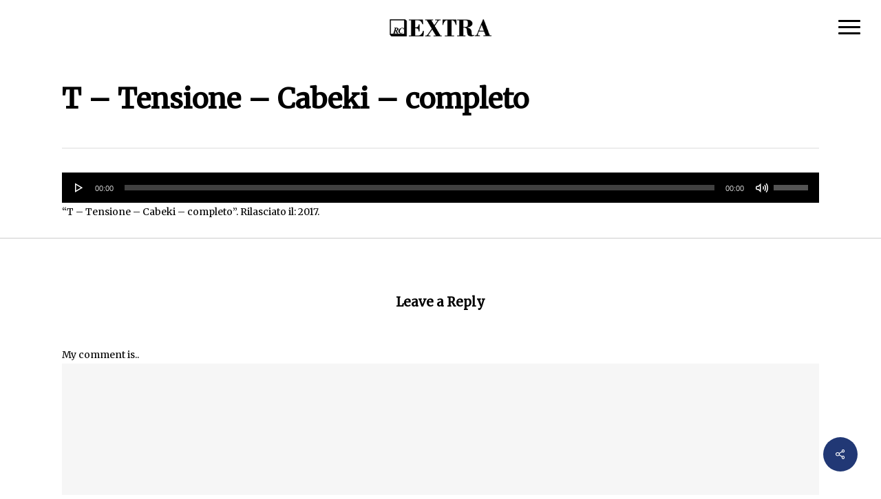

--- FILE ---
content_type: text/html; charset=UTF-8
request_url: https://extra.rapportoconfidenziale.org/stuff/t-di-tensione/t-tensione-cabeki-completo/
body_size: 10937
content:
<!doctype html>
<html lang="it-IT" class="no-js">
<head>
	<meta charset="UTF-8">
	<meta name="viewport" content="width=device-width, initial-scale=1, maximum-scale=1, user-scalable=0" /><link rel="shortcut icon" href="https://extra.rapportoconfidenziale.org/wp-content/uploads/2017/09/RC_logo_2_nero.png" /><meta name='robots' content='index, follow, max-image-preview:large, max-snippet:-1, max-video-preview:-1' />

	<!-- This site is optimized with the Yoast SEO plugin v26.7 - https://yoast.com/wordpress/plugins/seo/ -->
	<title>T - Tensione - Cabeki - completo - Rapporto Confidenziale EXTRA</title>
	<link rel="canonical" href="https://extra.rapportoconfidenziale.org/stuff/t-di-tensione/t-tensione-cabeki-completo/" />
	<meta property="og:locale" content="it_IT" />
	<meta property="og:type" content="article" />
	<meta property="og:title" content="T - Tensione - Cabeki - completo - Rapporto Confidenziale EXTRA" />
	<meta property="og:description" content="https://extra.rapportoconfidenziale.org/wp-content/uploads/2017/11/T-Tensione-Cabeki-completo.mp3 &#8220;T &#8211; Tensione &#8211; Cabeki &#8211; completo&#8221;. Rilasciato il: 2017." />
	<meta property="og:url" content="https://extra.rapportoconfidenziale.org/stuff/t-di-tensione/t-tensione-cabeki-completo/" />
	<meta property="og:site_name" content="Rapporto Confidenziale EXTRA" />
	<meta property="article:publisher" content="https://www.facebook.com/rapportoconfidenziale" />
	<meta property="article:modified_time" content="2017-11-06T13:10:11+00:00" />
	<meta name="twitter:card" content="summary_large_image" />
	<meta name="twitter:site" content="@RConfidenziale" />
	<script type="application/ld+json" class="yoast-schema-graph">{"@context":"https://schema.org","@graph":[{"@type":"WebPage","@id":"https://extra.rapportoconfidenziale.org/stuff/t-di-tensione/t-tensione-cabeki-completo/","url":"https://extra.rapportoconfidenziale.org/stuff/t-di-tensione/t-tensione-cabeki-completo/","name":"T - Tensione - Cabeki - completo - Rapporto Confidenziale EXTRA","isPartOf":{"@id":"https://extra.rapportoconfidenziale.org/#website"},"primaryImageOfPage":{"@id":"https://extra.rapportoconfidenziale.org/stuff/t-di-tensione/t-tensione-cabeki-completo/#primaryimage"},"image":{"@id":"https://extra.rapportoconfidenziale.org/stuff/t-di-tensione/t-tensione-cabeki-completo/#primaryimage"},"thumbnailUrl":"","datePublished":"2017-11-06T12:23:21+00:00","dateModified":"2017-11-06T13:10:11+00:00","breadcrumb":{"@id":"https://extra.rapportoconfidenziale.org/stuff/t-di-tensione/t-tensione-cabeki-completo/#breadcrumb"},"inLanguage":"it-IT","potentialAction":[{"@type":"ReadAction","target":["https://extra.rapportoconfidenziale.org/stuff/t-di-tensione/t-tensione-cabeki-completo/"]}]},{"@type":"BreadcrumbList","@id":"https://extra.rapportoconfidenziale.org/stuff/t-di-tensione/t-tensione-cabeki-completo/#breadcrumb","itemListElement":[{"@type":"ListItem","position":1,"name":"Home","item":"https://extra.rapportoconfidenziale.org/"},{"@type":"ListItem","position":2,"name":"T di Tensione","item":"https://extra.rapportoconfidenziale.org/stuff/t-di-tensione/"},{"@type":"ListItem","position":3,"name":"T &#8211; Tensione &#8211; Cabeki &#8211; completo"}]},{"@type":"WebSite","@id":"https://extra.rapportoconfidenziale.org/#website","url":"https://extra.rapportoconfidenziale.org/","name":"Rapporto Confidenziale EXTRA","description":"rivista digitale di cultura cinematografica","publisher":{"@id":"https://extra.rapportoconfidenziale.org/#organization"},"potentialAction":[{"@type":"SearchAction","target":{"@type":"EntryPoint","urlTemplate":"https://extra.rapportoconfidenziale.org/?s={search_term_string}"},"query-input":{"@type":"PropertyValueSpecification","valueRequired":true,"valueName":"search_term_string"}}],"inLanguage":"it-IT"},{"@type":"Organization","@id":"https://extra.rapportoconfidenziale.org/#organization","name":"Rapporto Confidenziale","url":"https://extra.rapportoconfidenziale.org/","logo":{"@type":"ImageObject","inLanguage":"it-IT","@id":"https://extra.rapportoconfidenziale.org/#/schema/logo/image/","url":"https://extra.rapportoconfidenziale.org/wp-content/uploads/2017/09/RC_logo_1_nero.png","contentUrl":"https://extra.rapportoconfidenziale.org/wp-content/uploads/2017/09/RC_logo_1_nero.png","width":3508,"height":709,"caption":"Rapporto Confidenziale"},"image":{"@id":"https://extra.rapportoconfidenziale.org/#/schema/logo/image/"},"sameAs":["https://www.facebook.com/rapportoconfidenziale","https://x.com/RConfidenziale","https://www.instagram.com/icdpavlov/","https://www.youtube.com/user/RConfidenziale"]}]}</script>
	<!-- / Yoast SEO plugin. -->


<link rel='dns-prefetch' href='//stats.wp.com' />
<link rel='dns-prefetch' href='//fonts.googleapis.com' />
<link rel='dns-prefetch' href='//v0.wordpress.com' />
<link rel="alternate" type="application/rss+xml" title="Rapporto Confidenziale EXTRA &raquo; Feed" href="https://extra.rapportoconfidenziale.org/feed/" />
<link rel="alternate" type="application/rss+xml" title="Rapporto Confidenziale EXTRA &raquo; Feed dei commenti" href="https://extra.rapportoconfidenziale.org/comments/feed/" />
<link rel="alternate" type="application/rss+xml" title="Rapporto Confidenziale EXTRA &raquo; T &#8211; Tensione &#8211; Cabeki &#8211; completo Feed dei commenti" href="https://extra.rapportoconfidenziale.org/stuff/t-di-tensione/t-tensione-cabeki-completo/feed/" />
<link rel="alternate" title="oEmbed (JSON)" type="application/json+oembed" href="https://extra.rapportoconfidenziale.org/wp-json/oembed/1.0/embed?url=https%3A%2F%2Fextra.rapportoconfidenziale.org%2Fstuff%2Ft-di-tensione%2Ft-tensione-cabeki-completo%2F" />
<link rel="alternate" title="oEmbed (XML)" type="text/xml+oembed" href="https://extra.rapportoconfidenziale.org/wp-json/oembed/1.0/embed?url=https%3A%2F%2Fextra.rapportoconfidenziale.org%2Fstuff%2Ft-di-tensione%2Ft-tensione-cabeki-completo%2F&#038;format=xml" />
<link rel='stylesheet' id='age-gate-group-css' href='https://extra.rapportoconfidenziale.org/wp-content/plugins/bwp-minify/min/?f=wp-content/plugins/age-gate/dist/main.css,wp-content/plugins/salient-social/css/style.css,wp-content/themes/salient/css/font-awesome-legacy.min.css,wp-content/themes/salient/css/build/grid-system.css,wp-content/themes/salient/css/build/style.css,wp-content/themes/salient/css/build/header/header-layout-centered-logo-between-menu.css,wp-content/themes/salient/css/build/header/header-perma-transparent.css,wp-content/themes/salient/css/build/single.css,wp-content/themes/salient/css/build/responsive.css,wp-content/themes/salient/css/build/ascend.css' type='text/css' media='all' />
<style id='salient-social-inline-css' type='text/css'>

  .sharing-default-minimal .nectar-love.loved,
  body .nectar-social[data-color-override="override"].fixed > a:before, 
  body .nectar-social[data-color-override="override"].fixed .nectar-social-inner a,
  .sharing-default-minimal .nectar-social[data-color-override="override"] .nectar-social-inner a:hover,
  .nectar-social.vertical[data-color-override="override"] .nectar-social-inner a:hover {
    background-color: #213875;
  }
  .nectar-social.hover .nectar-love.loved,
  .nectar-social.hover > .nectar-love-button a:hover,
  .nectar-social[data-color-override="override"].hover > div a:hover,
  #single-below-header .nectar-social[data-color-override="override"].hover > div a:hover,
  .nectar-social[data-color-override="override"].hover .share-btn:hover,
  .sharing-default-minimal .nectar-social[data-color-override="override"] .nectar-social-inner a {
    border-color: #213875;
  }
  #single-below-header .nectar-social.hover .nectar-love.loved i,
  #single-below-header .nectar-social.hover[data-color-override="override"] a:hover,
  #single-below-header .nectar-social.hover[data-color-override="override"] a:hover i,
  #single-below-header .nectar-social.hover .nectar-love-button a:hover i,
  .nectar-love:hover i,
  .hover .nectar-love:hover .total_loves,
  .nectar-love.loved i,
  .nectar-social.hover .nectar-love.loved .total_loves,
  .nectar-social.hover .share-btn:hover, 
  .nectar-social[data-color-override="override"].hover .nectar-social-inner a:hover,
  .nectar-social[data-color-override="override"].hover > div:hover span,
  .sharing-default-minimal .nectar-social[data-color-override="override"] .nectar-social-inner a:not(:hover) i,
  .sharing-default-minimal .nectar-social[data-color-override="override"] .nectar-social-inner a:not(:hover) {
    color: #213875;
  }
/*# sourceURL=salient-social-inline-css */
</style>
<style id='main-styles-inline-css' type='text/css'>
html:not(.page-trans-loaded) { background-color: #ffffff; }
/*# sourceURL=main-styles-inline-css */
</style>
<link rel='stylesheet' id='nectar_default_font_open_sans-css' href='https://fonts.googleapis.com/css?family=Open+Sans%3A300%2C400%2C600%2C700&#038;subset=latin%2Clatin-ext' type='text/css' media='all' />
<link rel='stylesheet' id='salient-wp-menu-dynamic-group-css' href='https://extra.rapportoconfidenziale.org/wp-content/plugins/bwp-minify/min/?f=wp-content/uploads/salient/menu-dynamic.css,wp-content/themes/salient/css/salient-dynamic-styles.css,wp-includes/js/mediaelement/mediaelementplayer-legacy.min.css,wp-includes/js/mediaelement/wp-mediaelement.min.css' type='text/css' media='all' />
<style id='dynamic-css-inline-css' type='text/css'>
#header-space{background-color:#ffffff}@media only screen and (min-width:1000px){body #ajax-content-wrap.no-scroll{min-height:calc(100vh - 81px);height:calc(100vh - 81px)!important;}}@media only screen and (min-width:1000px){#page-header-wrap.fullscreen-header,#page-header-wrap.fullscreen-header #page-header-bg,html:not(.nectar-box-roll-loaded) .nectar-box-roll > #page-header-bg.fullscreen-header,.nectar_fullscreen_zoom_recent_projects,#nectar_fullscreen_rows:not(.afterLoaded) > div{height:calc(100vh - 80px);}.wpb_row.vc_row-o-full-height.top-level,.wpb_row.vc_row-o-full-height.top-level > .col.span_12{min-height:calc(100vh - 80px);}html:not(.nectar-box-roll-loaded) .nectar-box-roll > #page-header-bg.fullscreen-header{top:81px;}.nectar-slider-wrap[data-fullscreen="true"]:not(.loaded),.nectar-slider-wrap[data-fullscreen="true"]:not(.loaded) .swiper-container{height:calc(100vh - 79px)!important;}.admin-bar .nectar-slider-wrap[data-fullscreen="true"]:not(.loaded),.admin-bar .nectar-slider-wrap[data-fullscreen="true"]:not(.loaded) .swiper-container{height:calc(100vh - 79px - 32px)!important;}}@media only screen and (max-width:999px){.using-mobile-browser #nectar_fullscreen_rows:not(.afterLoaded):not([data-mobile-disable="on"]) > div{height:calc(100vh - 100px);}.using-mobile-browser .wpb_row.vc_row-o-full-height.top-level,.using-mobile-browser .wpb_row.vc_row-o-full-height.top-level > .col.span_12,[data-permanent-transparent="1"].using-mobile-browser .wpb_row.vc_row-o-full-height.top-level,[data-permanent-transparent="1"].using-mobile-browser .wpb_row.vc_row-o-full-height.top-level > .col.span_12{min-height:calc(100vh - 100px);}html:not(.nectar-box-roll-loaded) .nectar-box-roll > #page-header-bg.fullscreen-header,.nectar_fullscreen_zoom_recent_projects,.nectar-slider-wrap[data-fullscreen="true"]:not(.loaded),.nectar-slider-wrap[data-fullscreen="true"]:not(.loaded) .swiper-container,#nectar_fullscreen_rows:not(.afterLoaded):not([data-mobile-disable="on"]) > div{height:calc(100vh - 47px);}.wpb_row.vc_row-o-full-height.top-level,.wpb_row.vc_row-o-full-height.top-level > .col.span_12{min-height:calc(100vh - 47px);}body[data-transparent-header="false"] #ajax-content-wrap.no-scroll{min-height:calc(100vh - 47px);height:calc(100vh - 47px);}}.screen-reader-text,.nectar-skip-to-content:not(:focus){border:0;clip:rect(1px,1px,1px,1px);clip-path:inset(50%);height:1px;margin:-1px;overflow:hidden;padding:0;position:absolute!important;width:1px;word-wrap:normal!important;}
/*# sourceURL=dynamic-css-inline-css */
</style>
<style id='wp-mediaelement-inline-css' type='text/css'>
body .mejs-container .mejs-controls >.mejs-horizontal-volume-slider{height:26px;width:56px;position:relative;display:block;float:left;}.mejs-controls .mejs-horizontal-volume-slider .mejs-horizontal-volume-total{background:rgba(255,255,255,.33)}.mejs-controls .mejs-button button:focus{outline:none}body[data-button-style*="_rounded"] .mejs-button>button,body[data-button-style^="rounded"] .mejs-controls .mejs-pause button,body .mejs-controls .mejs-pause{border-radius:0!important;}video,audio{visibility:hidden}.mejs-controls .mejs-time-rail .mejs-time-loaded{background-color:rgba(255,255,255,0.3)!important}.mejs-video .mejs-controls .mejs-time-rail{padding-top:12px}.mejs-audio .mejs-controls .mejs-time-rail{padding-top:11px}.mejs-video .mejs-controls .mejs-time-rail .mejs-time-current,.mejs-video .mejs-controls .mejs-time-rail span,.mejs-video .mejs-controls .mejs-time-rail a,.mejs-video .mejs-controls .mejs-time-rail .mejs-time-loaded{height:8px}.mejs-audio .mejs-controls .mejs-time-rail .mejs-time-current,.mejs-audio .mejs-controls .mejs-time-rail span,.mejs-audio .mejs-controls .mejs-time-rail a,.mejs-audio .mejs-controls .mejs-time-rail .mejs-time-loaded{height:8px}#ajax-content-wrap .mejs-container{background-color:transparent;background-image:none!important}.wp-video{margin-bottom:20px;}.wp-video,.mejs-container .mejs-poster img{max-width:none!important;width:100%!important}.wp-video-shortcode.mejs-container .mejs-poster img{visibility:hidden;display:block;margin-bottom:0;}.mejs-container-fullscreen .mejs-poster img{height:100%!important}body .mejs-poster{background-size:cover}body .mejs-container .mejs-controls .mejs-time{opacity:0.8;}body .mejs-controls button{transition:opacity 0.15s ease}body .mejs-controls button:hover,.mejs-controls .mejs-fullscreen-button:hover button{opacity:0.8}#ajax-content-wrap .mejs-controls .mejs-time-rail .mejs-time-total{background-color:rgba(255,255,255,0.25)}.mejs-controls .mejs-horizontal-volume-slider .mejs-horizontal-volume-current{background:transparent!important}body .mejs-controls .mejs-button button{font-size:18px;color:#fff;width:auto;position:relative;display:inline-block;}body .mejs-controls .mejs-button:not(.mejs-replay) button{background-image:none}body .mejs-controls .mejs-button.mejs-replay button{width:20px;}body .mejs-controls button:before{text-decoration:inherit;display:inline-block;speak:none}body .mejs-controls .mejs-play button:before{content:"\e052"}body .mejs-controls .mejs-mute button:before{content:"\e098"}body .mejs-controls .mejs-unmute button:before{content:"\e099"}body .mejs-controls .mejs-fullscreen-button button:before{content:"\e110";font-size:17px}body .mejs-controls .mejs-fullscreen-button.mejs-unfullscreen button:before{content:"\e111"}body .mejs-button.mejs-volume-button{margin-left:5px}body .mejs-controls .mejs-pause{top:2px;left:2px;position:relative;}body .mejs-controls .mejs-pause button{border-left:3px solid #fff;border-right:3px solid #fff;width:9px;height:12px;right:3px;top:2px}#ajax-content-wrap .mejs-container.mejs-audio{height:44px!important;background-color:rgba(0,0,0,1)}#ajax-content-wrap .mejs-container.mejs-audio .mejs-playpause-button{margin-left:0;}body .mejs-container.mejs-audio .mejs-controls{height:42px}body .mejs-container:not(.mejs-audio) .mejs-controls:before{background:linear-gradient(rgba(255,255,255,0) -2%,rgba(0,0,0,0) 35%,rgba(0,0,0,0.04) 44%,rgba(0,0,0,0.8) 100%,rgba(0,0,0,0.6) 100%);position:absolute;bottom:0;left:0;width:100%;height:400%;z-index:11;border-radius:4px;content:" "}body .mfp-wrap .mfp-content .mejs-container:not(.mejs-audio) .mejs-controls:before{border-radius:0;}body .mejs-container .mejs-controls >*{z-index:100;position:relative}body .mejs-container .mejs-controls{background:none!important;height:50px}#ajax-content-wrap .mejs-playpause-button{margin-left:20px}#ajax-content-wrap .mejs-fullscreen-button{margin-right:20px}body .mejs-video .mejs-controls .mejs-time-rail .mejs-time-float{color:#fff;border:none;background-color:transparent}body .mejs-controls .mejs-time-rail .mejs-time-float-corner{border-color:transparent transparent}body .mejs-audio .mejs-controls .mejs-time-rail .mejs-time-float{border:none;background-color:#fff;height:15px;box-shadow:0 2px 12px rgba(0,0,0,0.25)}
/*# sourceURL=wp-mediaelement-inline-css */
</style>
<link rel='stylesheet' id='redux-google-fonts-salient_redux-css' href='https://fonts.googleapis.com/css?family=Merriweather%3A400%7CLato%3A400&#038;subset=latin-ext&#038;ver=1638588841' type='text/css' media='all' />
<script type="text/javascript" src="https://extra.rapportoconfidenziale.org/wp-includes/js/jquery/jquery.min.js?ver=3.7.1" id="jquery-core-js"></script>
<script type="text/javascript" src="https://extra.rapportoconfidenziale.org/wp-includes/js/jquery/jquery-migrate.min.js?ver=3.4.1" id="jquery-migrate-js"></script>
<link rel="https://api.w.org/" href="https://extra.rapportoconfidenziale.org/wp-json/" /><link rel="alternate" title="JSON" type="application/json" href="https://extra.rapportoconfidenziale.org/wp-json/wp/v2/media/464" /><link rel="EditURI" type="application/rsd+xml" title="RSD" href="https://extra.rapportoconfidenziale.org/xmlrpc.php?rsd" />
<meta name="generator" content="WordPress 6.9" />
<link rel='shortlink' href='https://wp.me/a9ePdF-7u' />
	<style>img#wpstats{display:none}</style>
		<script type="text/javascript"> var root = document.getElementsByTagName( "html" )[0]; root.setAttribute( "class", "js" ); </script><script>
  (function(i,s,o,g,r,a,m){i['GoogleAnalyticsObject']=r;i[r]=i[r]||function(){
  (i[r].q=i[r].q||[]).push(arguments)},i[r].l=1*new Date();a=s.createElement(o),
  m=s.getElementsByTagName(o)[0];a.async=1;a.src=g;m.parentNode.insertBefore(a,m)
  })(window,document,'script','https://www.google-analytics.com/analytics.js','ga');

  ga('create', 'UA-106797000-1', 'auto');
  ga('send', 'pageview');

</script><style type="text/css">.recentcomments a{display:inline !important;padding:0 !important;margin:0 !important;}</style><meta name="generator" content="Powered by WPBakery Page Builder - drag and drop page builder for WordPress."/>
<link rel="icon" href="https://extra.rapportoconfidenziale.org/wp-content/uploads/2017/09/cropped-RC_logo_2_nero-32x32.png" sizes="32x32" />
<link rel="icon" href="https://extra.rapportoconfidenziale.org/wp-content/uploads/2017/09/cropped-RC_logo_2_nero-192x192.png" sizes="192x192" />
<link rel="apple-touch-icon" href="https://extra.rapportoconfidenziale.org/wp-content/uploads/2017/09/cropped-RC_logo_2_nero-180x180.png" />
<meta name="msapplication-TileImage" content="https://extra.rapportoconfidenziale.org/wp-content/uploads/2017/09/cropped-RC_logo_2_nero-270x270.png" />
<noscript><style> .wpb_animate_when_almost_visible { opacity: 1; }</style></noscript></head><body class="attachment wp-singular attachment-template-default single single-attachment postid-464 attachmentid-464 attachment-mpeg wp-theme-salient ascend wpb-js-composer js-comp-ver-6.7 vc_responsive" data-footer-reveal="false" data-footer-reveal-shadow="none" data-header-format="centered-logo-between-menu" data-body-border="off" data-boxed-style="" data-header-breakpoint="1000" data-dropdown-style="minimal" data-cae="easeOutCubic" data-cad="750" data-megamenu-width="full-width" data-aie="none" data-ls="magnific" data-apte="standard" data-hhun="0" data-fancy-form-rcs="default" data-form-style="minimal" data-form-submit="regular" data-is="minimal" data-button-style="default" data-user-account-button="false" data-flex-cols="true" data-col-gap="default" data-header-inherit-rc="true" data-header-search="false" data-animated-anchors="true" data-ajax-transitions="true" data-full-width-header="true" data-slide-out-widget-area="true" data-slide-out-widget-area-style="slide-out-from-right-hover" data-user-set-ocm="1" data-loading-animation="none" data-bg-header="false" data-responsive="1" data-ext-responsive="true" data-ext-padding="90" data-header-resize="1" data-header-color="custom" data-cart="false" data-remove-m-parallax="" data-remove-m-video-bgs="" data-m-animate="0" data-force-header-trans-color="light" data-smooth-scrolling="0" data-permanent-transparent="false" >
	
	<script type="text/javascript">
	 (function(window, document) {

		 if(navigator.userAgent.match(/(Android|iPod|iPhone|iPad|BlackBerry|IEMobile|Opera Mini)/)) {
			 document.body.className += " using-mobile-browser mobile ";
		 }

		 if( !("ontouchstart" in window) ) {

			 var body = document.querySelector("body");
			 var winW = window.innerWidth;
			 var bodyW = body.clientWidth;

			 if (winW > bodyW + 4) {
				 body.setAttribute("style", "--scroll-bar-w: " + (winW - bodyW - 4) + "px");
			 } else {
				 body.setAttribute("style", "--scroll-bar-w: 0px");
			 }
		 }

	 })(window, document);
   </script><a href="#ajax-content-wrap" class="nectar-skip-to-content">Skip to main content</a><div id="ajax-loading-screen" data-disable-mobile="1" data-disable-fade-on-click="0" data-effect="standard" data-method="standard"><div class="loading-icon none"></div></div>	
	<div id="header-space"  data-header-mobile-fixed='1'></div> 
	
		<div id="header-outer" data-has-menu="false" data-has-buttons="yes" data-header-button_style="default" data-using-pr-menu="false" data-mobile-fixed="1" data-ptnm="1" data-lhe="animated_underline" data-user-set-bg="#ffffff" data-format="centered-logo-between-menu" data-permanent-transparent="false" data-megamenu-rt="1" data-remove-fixed="0" data-header-resize="1" data-cart="false" data-transparency-option="" data-box-shadow="none" data-shrink-num="6" data-using-secondary="0" data-using-logo="1" data-logo-height="25" data-m-logo-height="24" data-padding="28" data-full-width="true" data-condense="false" >
		
<header id="top">
	<div class="container">
		<div class="row">
			<div class="col span_3">
								<a id="logo" href="https://extra.rapportoconfidenziale.org" data-supplied-ml-starting-dark="false" data-supplied-ml-starting="false" data-supplied-ml="false" >
					<img class="stnd skip-lazy default-logo" width="1742" height="295" alt="Rapporto Confidenziale EXTRA" src="https://extra.rapportoconfidenziale.org/wp-content/uploads/2017/09/RCextra_logo_1_nero.png" srcset="https://extra.rapportoconfidenziale.org/wp-content/uploads/2017/09/RCextra_logo_1_nero.png 1x, https://extra.rapportoconfidenziale.org/wp-content/uploads/2017/09/RCextra_logo_1_nero-retina.png 2x" />				</a>
							</div><!--/span_3-->

			<div class="col span_9 col_last">
									<div class="nectar-mobile-only mobile-header"><div class="inner"></div></div>
													<div class="slide-out-widget-area-toggle mobile-icon slide-out-from-right-hover" data-custom-color="false" data-icon-animation="simple-transform">
						<div> <a href="#sidewidgetarea" aria-label="Navigation Menu" aria-expanded="false" class="closed">
							<span class="screen-reader-text">Menu</span><span aria-hidden="true"> <i class="lines-button x2"> <i class="lines"></i> </i> </span>
						</a></div>
					</div>
				
									<nav>
													<ul class="sf-menu">
								<li class="no-menu-assigned"><a href="#">No menu assigned</a></li>							</ul>
													<ul class="buttons sf-menu" data-user-set-ocm="1">

								<li class="slide-out-widget-area-toggle" data-icon-animation="simple-transform" data-custom-color="false"><div> <a href="#sidewidgetarea" aria-label="Navigation Menu" aria-expanded="false" class="closed"> <span class="screen-reader-text">Menu</span><span aria-hidden="true"> <i class="lines-button x2"> <i class="lines"></i> </i> </span> </a> </div></li>
							</ul>
						
					</nav>

					<div class="logo-spacing" data-using-image="true"><img class="hidden-logo" alt="Rapporto Confidenziale EXTRA" width="1742" height="295" src="https://extra.rapportoconfidenziale.org/wp-content/uploads/2017/09/RCextra_logo_1_nero.png" /></div>
				</div><!--/span_9-->

				
			</div><!--/row-->
					</div><!--/container-->
	</header>		
	</div>
	
<div id="search-outer" class="nectar">
	<div id="search">
		<div class="container">
			 <div id="search-box">
				 <div class="inner-wrap">
					 <div class="col span_12">
						  <form role="search" action="https://extra.rapportoconfidenziale.org/" method="GET">
															<input type="text" name="s"  value="Start Typing..." aria-label="Search" data-placeholder="Start Typing..." />
							
						<span><i>Press enter to begin your search</i></span>
												</form>
					</div><!--/span_12-->
				</div><!--/inner-wrap-->
			 </div><!--/search-box-->
			 <div id="close"><a href="#"><span class="screen-reader-text">Close Search</span>
				<span class="icon-salient-x" aria-hidden="true"></span>				 </a></div>
		 </div><!--/container-->
	</div><!--/search-->
</div><!--/search-outer-->
	<div id="ajax-content-wrap">


<div class="container-wrap no-sidebar" data-midnight="dark" data-remove-post-date="0" data-remove-post-author="0" data-remove-post-comment-number="0">
	<div class="container main-content">

		
	  <div class="row heading-title hentry" data-header-style="default">
		<div class="col span_12 section-title blog-title">
						  <h1 class="entry-title">T &#8211; Tensione &#8211; Cabeki &#8211; completo</h1>

					</div><!--/section-title-->
	  </div><!--/row-->

	
		<div class="row">

			
			<div class="post-area col  span_12 col_last">

			
<article id="post-464" class="post-464 attachment type-attachment status-inherit">
  
  <div class="inner-wrap">

		<div class="post-content" data-hide-featured-media="0">
      
        <div class="content-inner"><audio class="wp-audio-shortcode" id="audio-464-2" preload="none" style="width: 100%;" controls="controls"><source type="audio/mpeg" src="https://extra.rapportoconfidenziale.org/wp-content/uploads/2017/11/T-Tensione-Cabeki-completo.mp3?_=2" /><a href="https://extra.rapportoconfidenziale.org/wp-content/uploads/2017/11/T-Tensione-Cabeki-completo.mp3">https://extra.rapportoconfidenziale.org/wp-content/uploads/2017/11/T-Tensione-Cabeki-completo.mp3</a></audio>
<p>&#8220;T &#8211; Tensione &#8211; Cabeki &#8211; completo&#8221;. Rilasciato il: 2017.</p>
</div>        
      </div><!--/post-content-->
      
    </div><!--/inner-wrap-->
    
</article>
		</div><!--/post-area-->

			
		</div><!--/row-->

		<div class="row">

			
			<div class="comments-section" data-author-bio="true">
				
<div class="comment-wrap full-width-section custom-skip" data-midnight="dark" data-comments-open="true">


			<!-- If comments are open, but there are no comments. -->

	 

	<div id="respond" class="comment-respond">
		<h3 id="reply-title" class="comment-reply-title">Leave a Reply <small><a rel="nofollow" id="cancel-comment-reply-link" href="/stuff/t-di-tensione/t-tensione-cabeki-completo/#respond" style="display:none;">Cancel Reply</a></small></h3><form action="https://extra.rapportoconfidenziale.org/wp-comments-post.php" method="post" id="commentform" class="comment-form"><div class="row"><div class="col span_12"><label for="comment">My comment is..</label><textarea id="comment" name="comment" cols="45" rows="8" aria-required="true"></textarea></div></div><div class="row"> <div class="col span_4"><label for="author">Name <span class="required">*</span></label> <input id="author" name="author" type="text" value="" size="30" /></div>
<div class="col span_4"><label for="email">Email <span class="required">*</span></label><input id="email" name="email" type="text" value="" size="30" /></div>
<div class="col span_4 col_last"><label for="url">Website</label><input id="url" name="url" type="text" value="" size="30" /></div></div>
<p class="comment-form-cookies-consent"><input id="wp-comment-cookies-consent" name="wp-comment-cookies-consent" type="checkbox" value="yes" /><label for="wp-comment-cookies-consent">Save my name, email, and website in this browser for the next time I comment.</label></p>
<p class="form-submit"><input name="submit" type="submit" id="submit" class="submit" value="Submit Comment" /> <input type='hidden' name='comment_post_ID' value='464' id='comment_post_ID' />
<input type='hidden' name='comment_parent' id='comment_parent' value='0' />
</p><p style="display: none !important;" class="akismet-fields-container" data-prefix="ak_"><label>&#916;<textarea name="ak_hp_textarea" cols="45" rows="8" maxlength="100"></textarea></label><input type="hidden" id="ak_js_1" name="ak_js" value="180"/><script>document.getElementById( "ak_js_1" ).setAttribute( "value", ( new Date() ).getTime() );</script></p></form>	</div><!-- #respond -->
	
</div>			</div>

		</div><!--/row-->

	</div><!--/container main-content-->
	</div><!--/container-wrap-->

<div class="nectar-social fixed" data-position="" data-rm-love="0" data-color-override="override"><a href="#"><i class="icon-default-style steadysets-icon-share"></i></a><div class="nectar-social-inner"><a class='facebook-share nectar-sharing' href='#' title='Share this'> <i class='fa fa-facebook'></i> <span class='social-text'>Share</span> </a><a class='twitter-share nectar-sharing' href='#' title='Tweet this'> <i class='fa fa-twitter'></i> <span class='social-text'>Tweet</span> </a><a class='linkedin-share nectar-sharing' href='#' title='Share this'> <i class='fa fa-linkedin'></i> <span class='social-text'>Share</span> </a><a class='pinterest-share nectar-sharing' href='#' title='Pin this'> <i class='fa fa-pinterest'></i> <span class='social-text'>Pin</span> </a></div></div>
<div id="footer-outer" data-midnight="light" data-cols="5" data-custom-color="true" data-disable-copyright="false" data-matching-section-color="true" data-copyright-line="false" data-using-bg-img="false" data-bg-img-overlay="1.0" data-full-width="false" data-using-widget-area="true" data-link-hover="default">
	
		
	<div id="footer-widgets" data-has-widgets="true" data-cols="5">
		
		<div class="container">
			
						
			<div class="row">
				
								
				<div class="col span_3">
					<div id="text-2" class="widget widget_text">			<div class="textwidget"><p><a href="https://www.rapportoconfidenziale.org/" target="_blank" rel="noopener"><img loading="lazy" decoding="async" class="alignnone size-full wp-image-218" src="https://extra.rapportoconfidenziale.org/wp-content/uploads/2017/09/RC_logo_footer.png" alt="" width="225" height="45" /></a><br />
rivista digitale di cultura cinematografica<br />
digital magazine about cinematic culture<br />
ISSN: 2235-1329<br />
<a href="https://www.rapportoconfidenziale.org/" target="_blank" rel="noopener"><strong>rapportoconfidenziale.org</strong></a></p>
</div>
		</div>					</div>
					
											
						<div class="col span_3">
							<div id="text-5" class="widget widget_text">			<div class="textwidget"><p><a href="https://www.facebook.com/rapportoconfidenziale" target="_blank" rel="noopener">Facebook</a><br />
<a href="https://twitter.com/RConfidenziale" target="_blank" rel="noopener">Twitter</a><br />
<a href="https://www.instagram.com/" target="_blank" rel="noopener">Instagram</a><br />
<a href="https://vimeo.com/rconfidenziale" target="_blank" rel="noopener">Vimeo</a><br />
<a href="https://www.youtube.com/user/RConfidenziale" target="_blank" rel="noopener">YouTube</a></p>
</div>
		</div>								
							</div>
							
												
						
													<div class="col span_3">
								<div id="text-3" class="widget widget_text">			<div class="textwidget"><p><a href="https://www.rapportoconfidenziale.org/?page_id=2027" target="_blank" rel="noopener"><strong>Sostieni RC</strong></a></p>
</div>
		</div>									
								</div>
														
															<div class="col span_3">
									<div id="text-4" class="widget widget_text">			<div class="textwidget"><p><strong><a href="https://extra.rapportoconfidenziale.org/cookie-policy/">cookie policy</a></strong></p>
</div>
		</div>										
									</div>
																
							</div>
													</div><!--/container-->
					</div><!--/footer-widgets-->
					
					
  <div class="row" id="copyright" data-layout="default">
	
	<div class="container">
	   
				<div class="col span_5">
		   
			<p>&copy; 2026 Rapporto Confidenziale EXTRA. made by <a href="https://ilcanedipavlov.it/" target="_blank" rel="noopener"><strong>ilcanediPavlov</strong></a></p>
		</div><!--/span_5-->
			   
	  <div class="col span_7 col_last">
      <ul class="social">
              </ul>
	  </div><!--/span_7-->
    
	  	
	</div><!--/container-->
  </div><!--/row-->
		
</div><!--/footer-outer-->


	<div id="slide-out-widget-area-bg" class="slide-out-from-right-hover solid">
				</div>

		<div id="slide-out-widget-area" class="slide-out-from-right-hover" data-dropdown-func="separate-dropdown-parent-link" data-back-txt="Back">

			
			<div class="inner" data-prepend-menu-mobile="false">

				<a class="slide_out_area_close" href="#"><span class="screen-reader-text">Close Menu</span>
					<span class="icon-salient-x icon-default-style"></span>				</a>


									<div class="off-canvas-menu-container" role="navigation">
						<ul class="menu">
							<li id="menu-item-562" class="menu-item menu-item-type-custom menu-item-object-custom menu-item-562"><a href="https://extra.rapportoconfidenziale.org/schonbergpanavision/">SCHÖNBERGPANAVISION</a></li>
<li id="menu-item-517" class="menu-item menu-item-type-post_type menu-item-object-page menu-item-517"><a href="https://extra.rapportoconfidenziale.org/prece/">PRECE</a></li>
<li id="menu-item-177" class="menu-item menu-item-type-post_type menu-item-object-page menu-item-177"><a href="https://extra.rapportoconfidenziale.org/alfabetiere2/">L’Alfabetiere – volume 2</a></li>
<li id="menu-item-56" class="menu-item menu-item-type-post_type menu-item-object-page menu-item-56"><a href="https://extra.rapportoconfidenziale.org/about/">About</a></li>

						</ul>
					</div>

					
				</div>

				<div class="bottom-meta-wrap"><ul class="off-canvas-social-links"><li><a target="_blank" rel="noopener" href="https://twitter.com/RConfidenziale"><i class="fa fa-twitter"></i></a></li><li><a target="_blank" rel="noopener" href="https://www.facebook.com/rapportoconfidenziale"><i class="fa fa-facebook"></i></a></li><li><a target="_blank" rel="noopener" href="https://vimeo.com/rconfidenziale"><i class="fa fa-vimeo"></i></a></li><li><a target="_blank" rel="noopener" href="https://www.youtube.com/user/RConfidenziale"><i class="fa fa-youtube-play"></i></a></li><li><a target="_blank" rel="noopener" href="http://rapportoconfidenziale.tumblr.com/"><i class="fa fa-tumblr"></i></a></li><li><a target="_blank" rel="noopener" href="https://www.instagram.com/"><i class="fa fa-instagram"></i></a></li></ul></div><!--/bottom-meta-wrap-->
				</div>
		
</div> <!--/ajax-content-wrap-->

	<a id="to-top" href="#" class="
		"><i class="fa fa-angle-up"></i></a>
	<template id="tmpl-age-gate"  class="">        
<div class="age-gate-wrapper">            <div class="age-gate-loader">    
        <svg version="1.1" id="L5" xmlns="http://www.w3.org/2000/svg" xmlns:xlink="http://www.w3.org/1999/xlink" x="0px" y="0px" viewBox="0 0 100 100" enable-background="new 0 0 0 0" xml:space="preserve">
            <circle fill="currentColor" stroke="none" cx="6" cy="50" r="6">
                <animateTransform attributeName="transform" dur="1s" type="translate" values="0 15 ; 0 -15; 0 15" repeatCount="indefinite" begin="0.1"/>
            </circle>
            <circle fill="currentColor" stroke="none" cx="30" cy="50" r="6">
                <animateTransform attributeName="transform" dur="1s" type="translate" values="0 10 ; 0 -10; 0 10" repeatCount="indefinite" begin="0.2"/>
            </circle>
            <circle fill="currentColor" stroke="none" cx="54" cy="50" r="6">
                <animateTransform attributeName="transform" dur="1s" type="translate" values="0 5 ; 0 -5; 0 5" repeatCount="indefinite" begin="0.3"/>
            </circle>
        </svg>
    </div>
        <div class="age-gate-background-color"></div>    <div class="age-gate-background">            </div>
    
    <div class="age-gate" role="dialog" aria-modal="true" aria-label="Verify you are over %s years of age?">    <form method="post" class="age-gate-form">
<div class="age-gate-heading">            <img src="https://extra.rapportoconfidenziale.org/wp-content/uploads/2017/09/RCextra_transition.png" width="200" height="34" alt="Rapporto Confidenziale EXTRA"class="age-gate-heading-title age-gate-heading-title-logo" />    </div>
    <h2 class="age-gate-headline">        Contenuto vietato ai minori
    </h2>
<p class="age-gate-subheadline">    Augusto Tretti. PUTTANA Antonietta 0-40-90
</p>
<div class="age-gate-fields">        
<p class="age-gate-challenge">    Sei maggiorenne (18+) ?
</p>
<div class="age-gate-buttons">        <button type="submit" class="age-gate-submit age-gate-submit-yes" data-submit="yes" value="1" name="age_gate[confirm]">Sì</button>            <button class="age-gate-submit age-gate-submit-no" data-submit="no" value="0" name="age_gate[confirm]" type="submit">No</button>    </div>
    </div>

<input type="hidden" name="age_gate[age]" value="9MRd26N84fSy3NwprhoXtg==" />
<input type="hidden" name="age_gate[lang]" value="it" />
    <input type="hidden" name="age_gate[confirm]" />
    <div class="age-gate-errors"></div></form>
    </div>
    </div>
    </template>
<script type="speculationrules">
{"prefetch":[{"source":"document","where":{"and":[{"href_matches":"/*"},{"not":{"href_matches":["/wp-*.php","/wp-admin/*","/wp-content/uploads/*","/wp-content/*","/wp-content/plugins/*","/wp-content/themes/salient/*","/*\\?(.+)"]}},{"not":{"selector_matches":"a[rel~=\"nofollow\"]"}},{"not":{"selector_matches":".no-prefetch, .no-prefetch a"}}]},"eagerness":"conservative"}]}
</script>
<script type="text/javascript" id="age-gate-all-js-extra">
/* <![CDATA[ */
var age_gate_common = {"cookies":"Your browser does not support cookies, you may experience problems entering this site","simple":""};
//# sourceURL=age-gate-all-js-extra
/* ]]> */
</script>
<script type="text/javascript" id="salient-social-js-extra">
/* <![CDATA[ */
var nectarLove = {"ajaxurl":"https://extra.rapportoconfidenziale.org/wp-admin/admin-ajax.php","postID":"464","rooturl":"https://extra.rapportoconfidenziale.org","loveNonce":"b3c2e791a4"};
//# sourceURL=salient-social-js-extra
/* ]]> */
</script>
<script type='text/javascript' src='https://extra.rapportoconfidenziale.org/wp-content/plugins/bwp-minify/min/?f=wp-content/plugins/age-gate/dist/all.js,wp-content/plugins/salient-social/js/salient-social.js,wp-content/themes/salient/js/build/third-party/jquery.easing.min.js,wp-content/themes/salient/js/build/third-party/jquery.mousewheel.min.js,wp-content/themes/salient/js/build/priority.js,wp-content/themes/salient/js/build/third-party/transit.min.js,wp-content/themes/salient/js/build/third-party/waypoints.js,wp-content/plugins/salient-portfolio/js/third-party/imagesLoaded.min.js,wp-content/themes/salient/js/build/third-party/hoverintent.min.js,wp-content/themes/salient/js/build/third-party/magnific.js'></script>
<script type="text/javascript" id="nectar-frontend-js-extra">
/* <![CDATA[ */
var nectarLove = {"ajaxurl":"https://extra.rapportoconfidenziale.org/wp-admin/admin-ajax.php","postID":"464","rooturl":"https://extra.rapportoconfidenziale.org","disqusComments":"false","loveNonce":"b3c2e791a4","mapApiKey":""};
var nectarOptions = {"quick_search":"false","header_entrance":"false","mobile_header_format":"default","ocm_btn_position":"default","left_header_dropdown_func":"default","ajax_add_to_cart":"0","ocm_remove_ext_menu_items":"remove_images","woo_product_filter_toggle":"0","woo_sidebar_toggles":"true","woo_sticky_sidebar":"0","woo_minimal_product_hover":"default","woo_minimal_product_effect":"default","woo_related_upsell_carousel":"false","woo_product_variable_select":"default"};
var nectar_front_i18n = {"next":"Next","previous":"Previous"};
//# sourceURL=nectar-frontend-js-extra
/* ]]> */
</script>
<script type='text/javascript' src='https://extra.rapportoconfidenziale.org/wp-content/plugins/bwp-minify/min/?f=wp-content/themes/salient/js/build/third-party/anime.min.js,wp-content/themes/salient/js/build/third-party/superfish.js,wp-content/themes/salient/js/build/init.js,wp-content/plugins/salient-core/js/third-party/touchswipe.min.js,wp-includes/js/comment-reply.min.js,wp-content/plugins/jetpack/_inc/build/widgets/milestone/milestone.min.js,wp-includes/js/mediaelement/mediaelement-and-player.min.js,wp-includes/js/mediaelement/mediaelement-migrate.min.js,wp-includes/js/mediaelement/wp-mediaelement.min.js'></script>
<script type="text/javascript" id="jetpack-stats-js-before">
/* <![CDATA[ */
_stq = window._stq || [];
_stq.push([ "view", {"v":"ext","blog":"136520507","post":"464","tz":"1","srv":"extra.rapportoconfidenziale.org","j":"1:15.4"} ]);
_stq.push([ "clickTrackerInit", "136520507", "464" ]);
//# sourceURL=jetpack-stats-js-before
/* ]]> */
</script>
<script type="text/javascript" src="https://stats.wp.com/e-202604.js" id="jetpack-stats-js" defer="defer" data-wp-strategy="defer"></script>
<script id="wp-emoji-settings" type="application/json">
{"baseUrl":"https://s.w.org/images/core/emoji/17.0.2/72x72/","ext":".png","svgUrl":"https://s.w.org/images/core/emoji/17.0.2/svg/","svgExt":".svg","source":{"concatemoji":"https://extra.rapportoconfidenziale.org/wp-includes/js/wp-emoji-release.min.js?ver=6.9"}}
</script>
<script type="module">
/* <![CDATA[ */
/*! This file is auto-generated */
const a=JSON.parse(document.getElementById("wp-emoji-settings").textContent),o=(window._wpemojiSettings=a,"wpEmojiSettingsSupports"),s=["flag","emoji"];function i(e){try{var t={supportTests:e,timestamp:(new Date).valueOf()};sessionStorage.setItem(o,JSON.stringify(t))}catch(e){}}function c(e,t,n){e.clearRect(0,0,e.canvas.width,e.canvas.height),e.fillText(t,0,0);t=new Uint32Array(e.getImageData(0,0,e.canvas.width,e.canvas.height).data);e.clearRect(0,0,e.canvas.width,e.canvas.height),e.fillText(n,0,0);const a=new Uint32Array(e.getImageData(0,0,e.canvas.width,e.canvas.height).data);return t.every((e,t)=>e===a[t])}function p(e,t){e.clearRect(0,0,e.canvas.width,e.canvas.height),e.fillText(t,0,0);var n=e.getImageData(16,16,1,1);for(let e=0;e<n.data.length;e++)if(0!==n.data[e])return!1;return!0}function u(e,t,n,a){switch(t){case"flag":return n(e,"\ud83c\udff3\ufe0f\u200d\u26a7\ufe0f","\ud83c\udff3\ufe0f\u200b\u26a7\ufe0f")?!1:!n(e,"\ud83c\udde8\ud83c\uddf6","\ud83c\udde8\u200b\ud83c\uddf6")&&!n(e,"\ud83c\udff4\udb40\udc67\udb40\udc62\udb40\udc65\udb40\udc6e\udb40\udc67\udb40\udc7f","\ud83c\udff4\u200b\udb40\udc67\u200b\udb40\udc62\u200b\udb40\udc65\u200b\udb40\udc6e\u200b\udb40\udc67\u200b\udb40\udc7f");case"emoji":return!a(e,"\ud83e\u1fac8")}return!1}function f(e,t,n,a){let r;const o=(r="undefined"!=typeof WorkerGlobalScope&&self instanceof WorkerGlobalScope?new OffscreenCanvas(300,150):document.createElement("canvas")).getContext("2d",{willReadFrequently:!0}),s=(o.textBaseline="top",o.font="600 32px Arial",{});return e.forEach(e=>{s[e]=t(o,e,n,a)}),s}function r(e){var t=document.createElement("script");t.src=e,t.defer=!0,document.head.appendChild(t)}a.supports={everything:!0,everythingExceptFlag:!0},new Promise(t=>{let n=function(){try{var e=JSON.parse(sessionStorage.getItem(o));if("object"==typeof e&&"number"==typeof e.timestamp&&(new Date).valueOf()<e.timestamp+604800&&"object"==typeof e.supportTests)return e.supportTests}catch(e){}return null}();if(!n){if("undefined"!=typeof Worker&&"undefined"!=typeof OffscreenCanvas&&"undefined"!=typeof URL&&URL.createObjectURL&&"undefined"!=typeof Blob)try{var e="postMessage("+f.toString()+"("+[JSON.stringify(s),u.toString(),c.toString(),p.toString()].join(",")+"));",a=new Blob([e],{type:"text/javascript"});const r=new Worker(URL.createObjectURL(a),{name:"wpTestEmojiSupports"});return void(r.onmessage=e=>{i(n=e.data),r.terminate(),t(n)})}catch(e){}i(n=f(s,u,c,p))}t(n)}).then(e=>{for(const n in e)a.supports[n]=e[n],a.supports.everything=a.supports.everything&&a.supports[n],"flag"!==n&&(a.supports.everythingExceptFlag=a.supports.everythingExceptFlag&&a.supports[n]);var t;a.supports.everythingExceptFlag=a.supports.everythingExceptFlag&&!a.supports.flag,a.supports.everything||((t=a.source||{}).concatemoji?r(t.concatemoji):t.wpemoji&&t.twemoji&&(r(t.twemoji),r(t.wpemoji)))});
//# sourceURL=https://extra.rapportoconfidenziale.org/wp-includes/js/wp-emoji-loader.min.js
/* ]]> */
</script>
</body>
</html>
<!--
Performance optimized by W3 Total Cache. Learn more: https://www.boldgrid.com/w3-total-cache/?utm_source=w3tc&utm_medium=footer_comment&utm_campaign=free_plugin


Served from: extra.rapportoconfidenziale.org @ 2026-01-21 14:45:14 by W3 Total Cache
-->